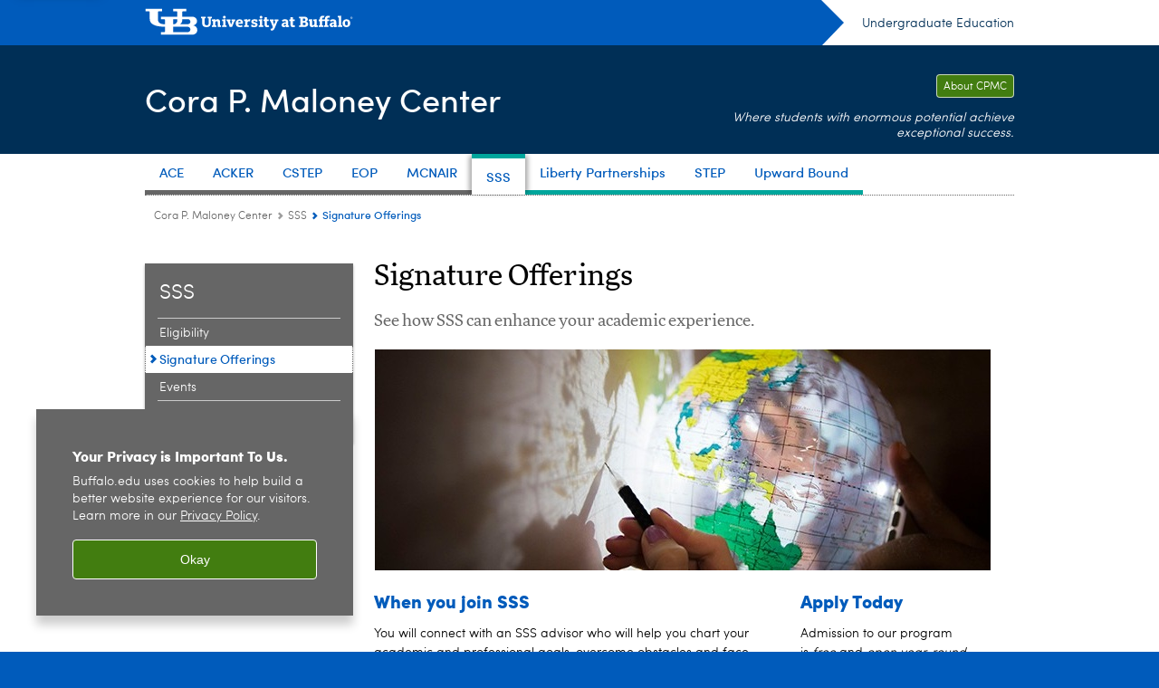

--- FILE ---
content_type: text/html; charset=UTF-8
request_url: https://www.buffalo.edu/cpmc/sss/signature-offerings.html
body_size: 7181
content:
<!DOCTYPE HTML><html lang="en" class="ubcms-65"><head><link rel="preconnect" href="https://www.googletagmanager.com/" crossorigin/><link rel="dns-prefetch" href="https://www.googletagmanager.com/"/><link rel="dns-prefetch" href="https://connect.facebook.net/"/><link rel="dns-prefetch" href="https://www.google-analytics.com/"/><meta http-equiv="X-UA-Compatible" content="IE=edge"/><meta http-equiv="content-type" content="text/html; charset=UTF-8"/><meta name="date" content="2024-01-09"/><meta property="thumbnail" content="https://www.buffalo.edu/cpmc/sss/signature-offerings/_jcr_content/par/image.img.512.auto.jpg/1526408864298.jpg"/><meta property="thumbnail:alt" content="Up-close photo of a clear globe casting a shadow on a wall, and a person tracing the outline of a country with a pencil. "/><meta property="og:title" content="Signature Offerings"/><meta property="og:description" content="Students should join SSS to connect with an advisor dedicated to helping them succeed."/><meta property="og:image" content="https://www.buffalo.edu/etc/designs/ubcms/clientlibs-main/images/ub-social.png.img.512.auto.png/1615975612658.png"/><meta property="og:image:alt" content="University at Buffalo (UB)"/><meta name="twitter:card" content="summary_large_image"/><meta id="meta-viewport" name="viewport" content="width=device-width,initial-scale=1"/><script>
            function adjustViewport() {
                if (screen.width > 720 && screen.width <= 1000) {
                    document.getElementById('meta-viewport').setAttribute('content','width=1000,initial-scale=1');
                }
                else {
                    document.getElementById('meta-viewport').setAttribute('content','width=device-width,initial-scale=1');
                }
            }

            window.addEventListener('resize', adjustViewport);
            adjustViewport();
        </script><script>(function(w,d,s,l,i){w[l]=w[l]||[];w[l].push({'gtm.start':new Date().getTime(),event:'gtm.js'});var f=d.getElementsByTagName(s)[0],j=d.createElement(s),dl=l!='dataLayer'?'&l='+l:'';j.async=true;j.src='https://www.googletagmanager.com/gtm.js?id='+i+dl;f.parentNode.insertBefore(j,f);})(window,document,'script','dataLayer','GTM-T5KRRKT');</script><script>(function(w,d,s,l,i){w[l]=w[l]||[];w[l].push({'gtm.start':new Date().getTime(),event:'gtm.js'});var f=d.getElementsByTagName(s)[0],j=d.createElement(s),dl=l!='dataLayer'?'&l='+l:'';j.async=true;j.src='https://www.googletagmanager.com/gtm.js?id='+i+dl;f.parentNode.insertBefore(j,f);})(window,document,'script','dataLayer','GTM-T5GLDN');</script><title>Signature Offerings - Cora P. Maloney Center - University at Buffalo</title><link rel="canonical" href="https://www.buffalo.edu/cpmc/sss/signature-offerings.html"/><meta name="description" content="Students should join SSS to connect with an advisor dedicated to helping them succeed. "/><link rel="stylesheet" href="/v-05f1b1831d97ec03b6cbca87f5fdfdfd/etc/designs/ubcms/clientlibs.min.05f1b1831d97ec03b6cbca87f5fdfdfd.css" type="text/css"><script src="/v-0a5fefd446109e82d35bd3767b4e6bda/etc/designs/ubcms/clientlibs-polyfills.min.0a5fefd446109e82d35bd3767b4e6bda.js" nomodule></script><script src="/v-cee8557e8779d371fe722bbcdd3b3eb7/etc.clientlibs/clientlibs/granite/jquery.min.cee8557e8779d371fe722bbcdd3b3eb7.js"></script><script src="/v-c8339545b501e3db3abc37c9a4cc2d6e/etc.clientlibs/core/wcm/components/commons/site/clientlibs/container.min.c8339545b501e3db3abc37c9a4cc2d6e.js"></script><script src="/v-35068a8fcda18fa8cfe84d99ba6229b7/etc/designs/ubcms/clientlibs.min.35068a8fcda18fa8cfe84d99ba6229b7.js"></script><link type="text/css" rel="stylesheet" href="https://prv-rhm.sens.buffalo.edu/ubcms/cpmc/cms-styles.css"><meta name="keywords" content="CPMC, SSS, academics, eligible, program, disability, undergraduate"/><style>
    img.lazyload,img.lazyloading{position:relative;background:#EEE}
    img.lazyload:before,img.lazyloading:before{content:"";background:#EEE;position:absolute;top:0;left:0;bottom:0;right:0}
</style><script>
    window.top.document.documentElement.setAttribute('data-host', 'cmspub1 0128\u002D102306');
</script></head><body class="contentpage page" data-ubcms-pagetype="TWO_COL"><noscript><iframe src="https://www.googletagmanager.com/ns.html?id=GTM-T5KRRKT" height="0" width="0" style="display:none;visibility:hidden"></iframe></noscript><noscript><iframe src="https://www.googletagmanager.com/ns.html?id=GTM-T5GLDN" height="0" width="0" style="display:none;visibility:hidden"></iframe></noscript><nav><a href="#skip-to-content" id="skip-to-content-link">Skip to Content</a></nav><div></div><div id="page"><div class="page-inner"><div class="page-inner-1"><div class="page-inner-2"><div class="page-inner-2a"></div><div class="page-inner-3"><header><div class="innerheader inheritedreference reference parbase"><div class="header-page unstructured-page page basicpage"><div class="root container responsivegrid no-padding"><div id="container-c18e7e4ea1" class="cmp-container "><div class="aem-Grid aem-Grid--12 aem-Grid--default--12 "><div class="reference parbase aem-GridColumn aem-GridColumn--default--12"><div class="unstructuredpage page basicpage"><div class="par parsys "><div class="list parbase section"></div><script>UBCMS.longTermAlert.init()
</script></div></div><div contenttreeid="longtermalertbanner" contenttreestatus="Not published" style="display:none;"></div></div><div class="alertbanner reference parbase aem-GridColumn aem-GridColumn--default--12"><div contenttreeid="alertbanner" contenttreestatus="Not published" style="display:none;"></div><script>UBCMS.namespace('alert').init();</script></div><div class="core-header secondary theme-harriman-blue sans-serif aem-GridColumn aem-GridColumn--default--12"><div class="inner inherited" data-with-topnav="true"><div class="top with-parent-organizations"><div class="ub-title"><a href="//www.buffalo.edu/"> <span class="ub-logo"></span> <span class="ada-hidden"> (UB)</span> </a><div class="arrow"></div></div><div class="parent-organizations"><a href="https://undergrad.buffalo.edu/">Undergraduate Education</a></div></div><div class="stickable"><div class="main border-standard-gray"><a href="//www.buffalo.edu/" class="ub-logo-wrapper"> <span class="ub-logo"></span> <span class="ada-hidden">University at Buffalo (UB)</span> </a><div class="left"><div class="parent-organizations"><a href="https://undergrad.buffalo.edu/">Undergraduate Education</a></div><div class="site-title"><div class="title "><a href="/cpmc.html"> Cora P. Maloney Center </a></div></div></div><div class="right"><div class="tasknav container responsivegrid"><div id="container-9b98bf1f40" class="cmp-container"><div class="core-button buttoncomponent"><a href="/cpmc/about.html" aria-label="About CPMC"> About CPMC </a></div></div></div><div class="tagline">Where students with enormous potential achieve exceptional success.</div></div></div><div class="core-topnav topnav-base"><button id="mobile-toggle" class="mobile-toggle desktop-hidden" aria-expanded="false" aria-controls="topnav" title="Toggle Navigation Menu"> <span class="ada-hidden">Toggle Navigation Menu</span> </button><div class="mobile-toggle-triangle-pin desktop-hidden"></div><nav id="topnav" class="nav-main depth-1 " aria-label="site navigation"><div class="nav-main-inner"><div class="search-wrapper mobile" data-set="search-wrapper"></div><ul class="nav-wrapper top-choices" data-device="desktop" data-variant="top-choices"><li class="topnav-item basic theme-standard-gray"><div class="nav-subtree nav-leaf topnav-item no-submenu"><span class="teaser teaser-inline " data-model="PageTeaser"> <a class="teaser-primary-anchor" href="/cpmc/ace.html"> <span class="teaser-inner"> <!--noindex--><span class="teaser-date">4/17/25</span><!--endnoindex--> <span class="teaser-title">ACE</span> </span> </a> </span></div></li><li class="topnav-item basic theme-standard-gray"><div class="nav-subtree nav-leaf topnav-item no-submenu"><span class="teaser teaser-inline " data-model="PageTeaser"> <a class="teaser-primary-anchor" href="/cpmc/acker.html"> <span class="teaser-inner"> <!--noindex--><span class="teaser-date">10/17/25</span><!--endnoindex--> <span class="teaser-title">ACKER</span> </span> </a> </span></div></li><li class="topnav-item basic theme-standard-gray"><div class="nav-subtree nav-leaf topnav-item no-submenu"><span class="teaser teaser-inline " data-model="PageTeaser"> <a class="teaser-primary-anchor" href="/cpmc/cstep.html"> <span class="teaser-inner"> <!--noindex--><span class="teaser-date">12/11/25</span><!--endnoindex--> <span class="teaser-title">CSTEP</span> </span> </a> </span></div></li><li class="topnav-item basic theme-standard-gray"><div class="nav-subtree nav-leaf topnav-item no-submenu"><span class="teaser teaser-inline " data-model="PageTeaser"> <a class="teaser-primary-anchor" href="/cpmc/eop.html"> <span class="teaser-inner"> <!--noindex--><span class="teaser-date">1/8/26</span><!--endnoindex--> <span class="teaser-title">EOP</span> </span> </a> </span></div></li><li class="topnav-item basic theme-standard-gray"><div class="nav-subtree nav-leaf topnav-item no-submenu"><span class="teaser teaser-inline " data-model="PageTeaser"> <a class="teaser-primary-anchor" href="/cpmc/mcnair.html"> <span class="teaser-inner"> <!--noindex--><span class="teaser-date">2/26/25</span><!--endnoindex--> <span class="teaser-title">MCNAIR</span> </span> </a> </span></div></li><li class="topnav-item basic theme-lake-lasalle active"><div class="nav-subtree nav-leaf topnav-item no-submenu"><span class="teaser teaser-inline " data-model="PageTeaser"> <a class="teaser-primary-anchor" href="/cpmc/sss.html"> <span class="teaser-inner"> <!--noindex--><span class="teaser-date">7/22/25</span><!--endnoindex--> <span class="teaser-title">SSS</span> </span> </a> </span></div></li><li class="topnav-item basic theme-lake-lasalle"><div class="nav-subtree nav-leaf topnav-item no-submenu"><span class="teaser teaser-inline " data-model="PageTeaser"> <a class="teaser-primary-anchor" href="/cpmc/liberty-partnerships.html"> <span class="teaser-inner"> <!--noindex--><span class="teaser-date">1/9/24</span><!--endnoindex--> <span class="teaser-title">Liberty Partnerships</span> </span> </a> </span></div></li><li class="topnav-item basic theme-lake-lasalle"><div class="nav-subtree nav-leaf topnav-item no-submenu"><span class="teaser teaser-inline " data-model="PageTeaser"> <a class="teaser-primary-anchor" href="/cpmc/step.html"> <span class="teaser-inner"> <!--noindex--><span class="teaser-date">11/1/25</span><!--endnoindex--> <span class="teaser-title">STEP</span> </span> </a> </span></div></li><li class="topnav-item basic theme-lake-lasalle"><div class="nav-subtree nav-leaf topnav-item no-submenu"><span class="teaser teaser-inline " data-model="PageTeaser"> <a class="teaser-primary-anchor" href="/cpmc/upward-bound.html"> <span class="teaser-inner"> <!--noindex--><span class="teaser-date">1/9/24</span><!--endnoindex--> <span class="teaser-title">Upward Bound</span> </span> </a> </span></div></li></ul><ul class="nav-wrapper full" data-device="mobile" data-variant="full"><li class="topnav-item basic theme-standard-gray"><div class="nav-subtree nav-leaf topnav-item no-submenu"><span class="teaser teaser-inline " data-model="PageTeaser"> <a class="teaser-primary-anchor" href="/cpmc/ace.html"> <span class="teaser-inner"> <!--noindex--><span class="teaser-date">4/17/25</span><!--endnoindex--> <span class="teaser-title">ACE</span> </span> </a> </span></div></li><li class="topnav-item basic theme-standard-gray"><div class="nav-subtree nav-leaf topnav-item no-submenu"><span class="teaser teaser-inline " data-model="PageTeaser"> <a class="teaser-primary-anchor" href="/cpmc/acker.html"> <span class="teaser-inner"> <!--noindex--><span class="teaser-date">10/17/25</span><!--endnoindex--> <span class="teaser-title">ACKER</span> </span> </a> </span></div></li><li class="topnav-item basic theme-standard-gray"><div class="nav-subtree nav-leaf topnav-item no-submenu"><span class="teaser teaser-inline " data-model="PageTeaser"> <a class="teaser-primary-anchor" href="/cpmc/cstep.html"> <span class="teaser-inner"> <!--noindex--><span class="teaser-date">12/11/25</span><!--endnoindex--> <span class="teaser-title">CSTEP</span> </span> </a> </span></div></li><li class="topnav-item basic theme-standard-gray"><div class="nav-subtree nav-leaf topnav-item no-submenu"><span class="teaser teaser-inline " data-model="PageTeaser"> <a class="teaser-primary-anchor" href="/cpmc/eop.html"> <span class="teaser-inner"> <!--noindex--><span class="teaser-date">1/8/26</span><!--endnoindex--> <span class="teaser-title">EOP</span> </span> </a> </span></div></li><li class="topnav-item basic theme-standard-gray"><div class="nav-subtree nav-leaf topnav-item no-submenu"><span class="teaser teaser-inline " data-model="PageTeaser"> <a class="teaser-primary-anchor" href="/cpmc/mcnair.html"> <span class="teaser-inner"> <!--noindex--><span class="teaser-date">2/26/25</span><!--endnoindex--> <span class="teaser-title">MCNAIR</span> </span> </a> </span></div></li><li class="topnav-item basic theme-lake-lasalle active"><div class="nav-subtree nav-leaf topnav-item no-submenu"><span class="teaser teaser-inline " data-model="PageTeaser"> <a class="teaser-primary-anchor" href="/cpmc/sss.html"> <span class="teaser-inner"> <!--noindex--><span class="teaser-date">7/22/25</span><!--endnoindex--> <span class="teaser-title">SSS</span> </span> </a> </span></div></li><li class="topnav-item basic theme-lake-lasalle"><div class="nav-subtree nav-leaf topnav-item no-submenu"><span class="teaser teaser-inline " data-model="PageTeaser"> <a class="teaser-primary-anchor" href="/cpmc/liberty-partnerships.html"> <span class="teaser-inner"> <!--noindex--><span class="teaser-date">1/9/24</span><!--endnoindex--> <span class="teaser-title">Liberty Partnerships</span> </span> </a> </span></div></li><li class="topnav-item basic theme-lake-lasalle"><div class="nav-subtree nav-leaf topnav-item no-submenu"><span class="teaser teaser-inline " data-model="PageTeaser"> <a class="teaser-primary-anchor" href="/cpmc/step.html"> <span class="teaser-inner"> <!--noindex--><span class="teaser-date">11/1/25</span><!--endnoindex--> <span class="teaser-title">STEP</span> </span> </a> </span></div></li><li class="topnav-item basic theme-lake-lasalle"><div class="nav-subtree nav-leaf topnav-item no-submenu"><span class="teaser teaser-inline " data-model="PageTeaser"> <a class="teaser-primary-anchor" href="/cpmc/upward-bound.html"> <span class="teaser-inner"> <!--noindex--><span class="teaser-date">1/9/24</span><!--endnoindex--> <span class="teaser-title">Upward Bound</span> </span> </a> </span></div></li></ul><div class="search-wrapper desktop" data-set="search-wrapper"><div class="search"><!--noindex--> <!--endnoindex--></div></div><div class="audiencenav list parbase"></div><div class="tasknav container responsivegrid"><div id="container-784e531fc5" class="cmp-container"><div class="core-button buttoncomponent"><a href="/cpmc/about.html" aria-label="About CPMC"> About CPMC </a></div></div></div></div></nav><script>
    // Setup document ready and window resize listeners for async/lazy loading topnav submenus.
    new UBCMS.core.topnav.SubmenuLoader(
        '\/content\/www\/cpmc\/config\/header\/jcr:content\/root\/header\/topnav',
        'https:\/\/www.buffalo.edu\/cpmc\/sss\/signature\u002Dofferings.html',
        '.core-topnav .nav-wrapper'
    ).initLoadListeners();
</script></div></div></div><script>new UBCMS.core.header.StickyHeader('.core-header').initScrollListener();</script></div><div class="container responsivegrid no-padding aem-GridColumn aem-GridColumn--default--12"><div id="container-aedc7beff2" class="cmp-container"><div class="breadcrumbs"><div class="breadcrumbs-inner" role="navigation" aria-label="breadcrumbs"><ul class="breadcrumb"><li><a aria-label="www.buffalo.edu:Cora P. Maloney Center" href="/cpmc.html">Cora P. Maloney Center</a> <span class="arrow"><span>&gt;</span></span></li><li><a aria-label="Cora P. Maloney Center:SSS" href="/cpmc/sss.html">SSS</a> <span class="arrow"><span>&gt;</span></span></li><li class="current-page">Signature Offerings</li></ul></div></div></div></div></div></div></div></div><div contenttreeid="innerheader" contenttreestatus="Not published" style="display:none;"></div></div></header><div id="columns" class="two-column clearfix"><div class="columns-bg columns-bg-1"><div class="columns-bg columns-bg-2"><div class="columns-bg columns-bg-3"><div class="columns-bg columns-bg-4"><div id="left"><div class="leftnav"><nav class="inner" aria-label="section navigation"><div class="title"><a href="/cpmc/sss.html"><span class="title">SSS</span></a></div><ul class="menu nav-level-1"><li class="first"><a aria-label="Student Support Services:Eligibility" href="/cpmc/sss/eligibility.html">Eligibility</a></li><li class="active-trail"><span><a class="active" aria-label="Student Support Services:Signature Offerings" href="/cpmc/sss/signature-offerings.html">Signature Offerings</a></span></li><li><a aria-label="Student Support Services:Events" href="/cpmc/sss/events.html">Events</a></li><li class="last"><a aria-label="Student Support Services:Contact" href="/cpmc/sss/contact.html">Contact</a></li></ul><div class="relatedLinks relatedlinksreference reference parbase"></div></nav></div><div class="mobile-left-col hide-in-narrow" data-set="mobile-center-bottom-or-right-top"><div class="leftcol parsys iparsys" role="complementary"><div class="section"><div class="new"></div></div><div class="iparys_inherited"><div class="leftcol iparsys parsys"></div></div></div></div></div><script>
                            (function() {
                                var $firstLeftIparsysInherited = $('#left .iparys_inherited').eq(0);
                                var $firstLeftIparsysSection = $('#left > .iparsys:first-child > .section:first-child');
                                var $mcbort = $('.mobile-center-bottom-or-right-top');

                                if ($firstLeftIparsysInherited.length && $firstLeftIparsysInherited.html().replace(/\s+|<\/?div\b[^>]*>/gi, '') === '')
                                    $firstLeftIparsysInherited.addClass('empty');
                                
                                if ($firstLeftIparsysSection.length && $firstLeftIparsysSection.html().replace(/\s+|<\/?div\b[^>]*>/gi, '') === '')
                                    $firstLeftIparsysSection.addClass('empty');
                                
                                if ($mcbort.length && $mcbort.html().replace(/\s+|<\/?div\b[^>]*>/gi, '') === '')
                                    $mcbort.addClass('empty');

                                $('[role=complementary]').each(function() {
                                    var $this = $(this);
                                    if ($this.children().filter(':not(.empty)').filter(':not(:empty)').length === 0)
                                        $this.removeAttr('role');
                                });

                                if ($('.leftcol[role=complementary]').length > 0 && $('#right[role=complementary]').length > 0) {
                                    $('.leftcol[role=complementary]').attr('aria-label', 'left column');
                                    $('#right[role=complementary]').attr('aria-label', 'right column');
                                }
                            })();
                        </script><div id="skip-to-content"></div><div id="center" role="main"><div class="mobile-content-top" data-set="content-top"></div><div class="par parsys"><div class="title section"><h1 onpaste="onPasteFilterPlainText(event)" id="title"> Signature Offerings </h1></div><div class="introtext text parbase section"><p>See how SSS can enhance your academic experience.</p></div><div class="image-container image-container-680"><div class="image border-hide"><noscript><picture contenttreeid='image' contenttreestatus='Not published'><source type="image/jpeg" media="(max-width: 568px)" srcset="/content/www/cpmc/sss/signature-offerings/jcr:content/par/image.img.448.160.m.q50.jpg/1526408864298.jpg, /content/www/cpmc/sss/signature-offerings/jcr:content/par/image.img.576.206.m.q50.jpg/1526408864298.jpg 2x"><source type="image/jpeg" media="(max-width: 720px)" srcset="/content/www/cpmc/sss/signature-offerings/jcr:content/par/image.img.688.246.q80.jpg/1526408864298.jpg"><source type="image/jpeg" srcset="/content/www/cpmc/sss/signature-offerings/jcr:content/par/image.img.680.244.jpg/1526408864298.jpg, /content/www/cpmc/sss/signature-offerings/jcr:content/par/image.img.1360.488.q65.jpg/1526408864298.jpg 2x"><img height="244" alt="Up-close photo of a clear globe casting a shadow on a wall, and a person tracing the outline of a country with a pencil. " width="680" class="img-680 img-680x244 cq-dd-image lazyload" src="/content/www/cpmc/sss/signature-offerings/_jcr_content/par/image.img.680.244.jpg/1526408864298.jpg" data-sizes="auto" data-parent-fit="contain" srcset="/content/www/cpmc/sss/signature-offerings/jcr:content/par/image.img.1360.488.q65.jpg/1526408864298.jpg 2x"></picture></noscript><picture class="no-display" contenttreeid='image' contenttreestatus='Not published'><source type="image/jpeg" media="(max-width: 568px)" data-srcset="/content/www/cpmc/sss/signature-offerings/jcr:content/par/image.img.448.160.m.q50.jpg/1526408864298.jpg, /content/www/cpmc/sss/signature-offerings/jcr:content/par/image.img.576.206.m.q50.jpg/1526408864298.jpg 2x"><source type="image/jpeg" media="(max-width: 720px)" data-srcset="/content/www/cpmc/sss/signature-offerings/jcr:content/par/image.img.688.246.q80.jpg/1526408864298.jpg"><source type="image/jpeg" data-srcset="/content/www/cpmc/sss/signature-offerings/jcr:content/par/image.img.680.244.jpg/1526408864298.jpg, /content/www/cpmc/sss/signature-offerings/jcr:content/par/image.img.1360.488.q65.jpg/1526408864298.jpg 2x"><img height="244" alt="Up-close photo of a clear globe casting a shadow on a wall, and a person tracing the outline of a country with a pencil. " width="680" class="img-680 img-680x244 cq-dd-image lazyload" data-src="/content/www/cpmc/sss/signature-offerings/jcr%3acontent/par/image.img.680.244.jpg/1526408864298.jpg" data-sizes="auto" data-parent-fit="contain" data-srcset="/content/www/cpmc/sss/signature-offerings/jcr:content/par/image.img.1360.488.q65.jpg/1526408864298.jpg 2x"></picture><script>jQuery('picture.no-display').removeClass('no-display');</script></div></div><div class="parsys_column cq-colctrl-6-3"><div class="parsys_column cq-colctrl-6-3-c0"><div class="title section"><h2 onpaste="onPasteFilterPlainText(event)" id="title_1831198611"> When you join SSS </h2></div><div class="text parbase section"><p>You will connect with an SSS advisor who will help you chart your academic and professional goals, overcome obstacles and face challenges head-on. SSS students have access to a variety of academic, personal and cultural resources that help them grow as students and individuals. <b>And as an added benefit, all of the services are provided free of charge.</b> They include:</p><ul><li>Academic support.</li><li>Personal development advising.</li><li>Financial literacy advising.</li><li>Career development.</li><li>Workshops on academic, career and personal topics.</li><li>Cultural events such as: cultural and historical sites in and around UB, Buffalo, and Western New York, dance performances, theatre, concerts, museums and sporting events to name a few with fellow SSS students.</li><li>Preparation for graduate and professional school, including help with researching your options, writing your personal statement, obtaining letters of recommendation, support for visiting graduate and professional schools in other cities, and loaning you test preparation materials (for such tests as the GRE, GMAT, LSAT, PCAT, etc.).</li><li>Tutoring through <a href="https://www.buffalo.edu/studentsuccess/tutoring.html">Tutoring and Academic and Support Services</a>.</li><li>Alignment with other university student and academic support services.</li><li>A smaller academic and support environment.</li></ul></div><div class="title section"><h3 onpaste="onPasteFilterPlainText(event)" id="title_253939762"> All SSS students are asked to: </h3></div><div class="text parbase section"><p>Meet with their SSS adviser <b>at least two times per semester</b> either in-person, by phone, or virtually.</p><p>And attend <b>at least one</b> SSS workshop, cultural event, or complete an online SSS On-Demand module <b>per semester</b>.</p></div><div class="title section"><h2 onpaste="onPasteFilterPlainText(event)" id="title_1605906492"> How will these services help me? </h2></div><div class="text parbase section"><p>Supporting your success is at the core of our mission, and we&rsquo;re proud of the positive impact our advisors have made on our students. Here are some measures of our success:</p><ul><li>We serve students from all majors, so you have a home here.</li><li>Our graduation rate is higher than the national average.</li><li>Our students remain in good academic standing thanks to our support.</li></ul><p>We invite you to join our program and see how it will benefit your UB journey.</p></div></div><div class="parsys_column cq-colctrl-6-3-c1"><div class="title section"><h2 onpaste="onPasteFilterPlainText(event)" id="title_615537662"> Apply Today </h2></div><div class="text parbase section"><p>Admission to our program is&nbsp;<i>free</i>&nbsp;and&nbsp;<i>open year-round</i>. You will not know for sure if you are eligible until you apply, so fill out our application today!</p></div><div class="title section"><h3 onpaste="onPasteFilterPlainText(event)" id="title_197712354"> How to Become an SSS Student: </h3></div><div class="text parbase section"><ol><li>Submit your application&nbsp;and proper federal tax forms (parent/guardian's federal tax 1040 forms for a dependent student, or individual federal 1040 tax forms for an independent student) to SSS.</li><li>Receive acceptance decision.</li><li>Attend a Welcome Meeting within 30 days of acceptance.</li><li>Complete an in-person or online orientation.</li><li>Welcome to the SSS family!</li></ol></div><div class="text parbase section"><p><b>Questions about your application?</b> Email us at&nbsp;<a href="mailto:sssinfo@buffalo.edu">sssinfo@buffalo.edu</a>&nbsp;or visit us in 209 Baldy Hall.</p></div><div class="buttoncomponent sidebyside blue"><a href="/cpmc/sss/student-support-services-application.html" aria-label="SSS Application"> SSS Application </a></div><div class="title section"><h2 onpaste="onPasteFilterPlainText(event)" id="title_1191195681"> Related Links </h2></div><div class="list parbase section"><div id="ubcms-gen-534384558" data-columnize-row="1" data-model="UBList"><ul class="link-list" data-columnize="1"><li><span class="teaser teaser-inline " data-model="SyntheticpageTeaser"> <a class="teaser-primary-anchor" href="https://ublearns.buffalo.edu/"> <span class="teaser-inner"> <span class="teaser-title">UB Learns</span> </span> </a> </span></li><li><span class="teaser teaser-inline " data-model="SyntheticpageTeaser"> <a class="teaser-primary-anchor" href="http://www.buffalo.edu/studentlife/who-we-are/departments/accessibility.html"> <span class="teaser-inner"> <span class="teaser-title">Office of Accessibility Resources</span> </span> </a> </span></li></ul></div><div class="clearfix"></div><script>
            UBCMS.list.listlimit('ubcms\u002Dgen\u002D534384558', '100',
                                 '100');
        </script></div></div></div><div style="clear:both"></div></div><div class="mobile-content-bottom" data-set="content-bottom"></div><div class="mobile-center-or-right-bottom" data-set="center-or-right-bottom"></div><div class="mobile-center-bottom-or-right-top" data-set="mobile-center-bottom-or-right-top"></div></div></div></div></div></div></div></div></div></div></div></div><footer><div class="footer inheritedreference reference parbase"><div class="footerconfigpage contentpage page basicpage"><div class="par parsys "><div class="fatfooter section"><div class="footer-mode-fat clearfix"><div class="site-index-toggle"><a href="#">Site Index</a></div><div class="footer-columns footer-columns-4"><div class="footer-column footer-column-1"><div class="col1 parsys"><div class="title section"><h2 onpaste="onPasteFilterPlainText(event)" id="title-1"> Cora P. Maloney Center </h2></div><div class="list parbase section"><div id="ubcms-gen-534384562" data-columnize-row="1" data-model="UBList"><ul class="link-list" data-columnize="1"><li><span class="teaser teaser-inline " data-model="PageTeaser"> <a class="teaser-primary-anchor" href="/cpmc/about/cpmc-leadership.html"> <span class="teaser-inner"> <!--noindex--><span class="teaser-date">1/21/26</span><!--endnoindex--> <span class="teaser-title">CPMC Leadership</span> </span> </a> </span></li></ul></div><div class="clearfix"></div><script>
            UBCMS.list.listlimit('ubcms\u002Dgen\u002D534384562', '100',
                                 '100');
        </script></div><div class="image-container image-container-140"><div class="image border-hide"><noscript><picture contenttreeid='image' contenttreestatus='Not published'><source type="image/png" media="(max-width: 568px)" srcset="/content/www/cpmc/config/footer/jcr:content/par/fatfooter/col1/image.img.448.auto.m.q50.png/1769540484607.png, /content/www/cpmc/config/footer/jcr:content/par/fatfooter/col1/image.img.576.auto.m.q50.png/1769540484607.png 2x"><source type="image/png" media="(max-width: 720px)" srcset="/content/www/cpmc/config/footer/jcr:content/par/fatfooter/col1/image.img.688.auto.q80.png/1769540484607.png"><source type="image/png" srcset="/content/www/cpmc/config/footer/jcr:content/par/fatfooter/col1/image.img.140.auto.png/1769540484607.png, /content/www/cpmc/config/footer/jcr:content/par/fatfooter/col1/image.img.280.auto.q65.png/1769540484607.png 2x"><img alt="CPMC 50 years graphic. " width="140" class="img-140 cq-dd-image lazyload" src="/content/www/cpmc/config/footer/_jcr_content/par/fatfooter/col1/image.img.140.auto.png/1769540484607.png" data-sizes="auto" data-parent-fit="contain" srcset="/content/www/cpmc/config/footer/jcr:content/par/fatfooter/col1/image.img.280.auto.q65.png/1769540484607.png 2x"></picture></noscript><picture class="no-display" contenttreeid='image' contenttreestatus='Not published'><source type="image/png" media="(max-width: 568px)" data-srcset="/content/www/cpmc/config/footer/jcr:content/par/fatfooter/col1/image.img.448.auto.m.q50.png/1769540484607.png, /content/www/cpmc/config/footer/jcr:content/par/fatfooter/col1/image.img.576.auto.m.q50.png/1769540484607.png 2x"><source type="image/png" media="(max-width: 720px)" data-srcset="/content/www/cpmc/config/footer/jcr:content/par/fatfooter/col1/image.img.688.auto.q80.png/1769540484607.png"><source type="image/png" data-srcset="/content/www/cpmc/config/footer/jcr:content/par/fatfooter/col1/image.img.140.auto.png/1769540484607.png, /content/www/cpmc/config/footer/jcr:content/par/fatfooter/col1/image.img.280.auto.q65.png/1769540484607.png 2x"><img alt="CPMC 50 years graphic. " width="140" class="img-140 cq-dd-image lazyload" data-src="/content/www/cpmc/config/footer/jcr%3acontent/par/fatfooter/col1/image.img.140.auto.png/1769540484607.png" data-sizes="auto" data-parent-fit="contain" data-srcset="/content/www/cpmc/config/footer/jcr:content/par/fatfooter/col1/image.img.280.auto.q65.png/1769540484607.png 2x"></picture><script>jQuery('picture.no-display').removeClass('no-display');</script></div></div></div></div><div class="footer-column footer-column-2"><div class="col2 parsys"></div></div><div class="footer-column footer-column-3"><div class="col3 parsys"></div></div><div class="footer-column footer-column-4"><div class="col4 parsys"><div class="title section"><h2 onpaste="onPasteFilterPlainText(event)" id="title_copy_copy"> UB Links </h2></div><div class="list parbase section"><div id="ubcms-gen-534384564" data-columnize-row="1" data-model="UBList"><ul class="link-list" data-columnize="1"><li><span class="teaser teaser-inline " data-model="SyntheticpageTeaser"> <a class="teaser-primary-anchor" href="https://catalogs.buffalo.edu/"> <span class="teaser-inner"> <span class="teaser-title">Undergraduate Degree and Course Catalog</span> </span> </a> </span></li><li><span class="teaser teaser-inline " data-model="SyntheticpageTeaser"> <a class="teaser-primary-anchor" href="https://www.buffalo.edu/admissions.html"> <span class="teaser-inner"> <span class="teaser-title">Office of Admissions</span> </span> </a> </span></li><li><span class="teaser teaser-inline " data-model="SyntheticpageTeaser"> <a class="teaser-primary-anchor" href="https://buffalo.edu/"> <span class="teaser-inner"> <span class="teaser-title">UB Homepage</span> </span> </a> </span></li><li><span class="teaser teaser-inline " data-model="SyntheticpageTeaser"> <a class="teaser-primary-anchor" href="https://www.buffalo.edu/home/ub_at_a_glance.html"> <span class="teaser-inner"> <span class="teaser-title">UB at a Glance</span> </span> </a> </span></li><li><span class="teaser teaser-inline " data-model="SyntheticpageTeaser"> <a class="teaser-primary-anchor" href="https://myub.buffalo.edu/"> <span class="teaser-inner"> <span class="teaser-title">MyUB</span> </span> </a> </span></li><li><span class="teaser teaser-inline " data-model="SyntheticpageTeaser"> <a class="teaser-primary-anchor" href="https://buffalo.edu/home/visiting-ub.html"> <span class="teaser-inner"> <span class="teaser-title">Visiting UB</span> </span> </a> </span></li><li><span class="teaser teaser-inline " data-model="PageTeaser"> <a class="teaser-primary-anchor" href="/cpmc/site-map.html"> <span class="teaser-inner"> <!--noindex--><span class="teaser-date">7/24/25</span><!--endnoindex--> <span class="teaser-title">Site Map</span> </span> </a> </span></li></ul></div><div class="clearfix"></div><script>
            UBCMS.list.listlimit('ubcms\u002Dgen\u002D534384564', '100',
                                 '100');
        </script></div></div></div></div><div><div class="footer-mode-simple clearfix"><a class="ub-logo-link" href="//www.buffalo.edu/"> <img class="ub-logo" src="/v-e541efb31faa2518c910054a542e1234/etc.clientlibs/wci/components/block/fatfooter/clientlibs/resources/ub-logo-two-line.png" alt="University at Buffalo (UB), The State University of New York" width="241" height="32"/> </a><div class="footer-columns footer-columns-1"><div class="footer-column footer-column-1"><div class="col1 parsys"></div></div></div><div class="copyright"><span class="copy"></span><script>jQuery(".copyright .copy").html("&copy; " + (new Date()).getFullYear());</script>&nbsp;<a href="//www.buffalo.edu/">University at Buffalo</a>. All rights reserved.&nbsp;&nbsp;|&nbsp;&nbsp;<a href="//www.buffalo.edu/administrative-services/policy-compliance-and-internal-controls/policy/ub-policy-lib/privacy.html">Privacy</a>&nbsp;&nbsp;|&nbsp; <a href="//www.buffalo.edu/access/help.html">Accessibility</a></div></div></div></div></div></div></div><div contenttreeid="footer" contenttreestatus="Not published" style="display:none;"></div></div><div><!-- Cookie Notification Banner --><div id="cookie-banner" role="region" tabindex="0" aria-label="Cookie banner"><div class="banner-content"><h1 id="banner-title" class="banner-title">Your Privacy is Important To Us.</h1><p id="banner-body" class="banner-body">Buffalo.edu uses cookies to help build a better website experience for our visitors. Learn more in our <a id="privacy-link" aria-label="privacy policy" href="https://www.buffalo.edu/administrative-services/policy-compliance-and-internal-controls/policy/ub-policy-lib/privacy.html">Privacy Policy</a><span aria-hidden="true">.</span></p></div><button class="banner-btn" aria-label="Okay">Okay</button></div></div></footer></body></html>

--- FILE ---
content_type: text/html; charset=UTF-8
request_url: https://www.buffalo.edu/content/www/cpmc/config/header/jcr:content/root/header/topnav.submenus.html
body_size: 1767
content:
<div class="topnav-submenus-root" data-device="desktop" data-variant="top-choices"><div class="section collapsible accordion panelcontainer"><div class="cmp-section nav-subtree nav-root" id="ubcms-gen-518511494"><div class="nav-menu-section-title"><span class="teaser teaser-inline " data-model="PageTeaser"> <a class="teaser-primary-anchor" href="/cpmc/ace.html"> <span class="teaser-inner"> <!--noindex--><span class="teaser-date">4/17/25</span><!--endnoindex--> <span class="teaser-title">ACE</span> </span> </a> </span></div><div class="cmp-collapsible cmp-accordion" data-cmp-is="accordion" data-placeholder-text="false"><div class="cmp-accordion__item" data-cmp-hook-accordion="item" id="ubcms-gen-518511495"><div class="cmp-accordion__header "><button id="ubcms-gen-518511495-button" class="cmp-accordion__button" aria-controls="ubcms-gen-518511495-panel" data-cmp-hook-accordion="button"> <span class="cmp-accordion__title">ACE</span> <span class="cmp-accordion__icon"></span> </button></div><div data-cmp-hook-accordion="panel" id="ubcms-gen-518511495-panel" class="cmp-accordion__panel cmp-accordion__panel--hidden nav-branch depth-2" role="region" aria-labelledby="ubcms-gen-518511495-button"><div class="container responsivegrid"><div class="cmp-container"><div class="nav-branch-content"><div class="navigation list"><div id="ubcms-gen-518511493" data-columnize-row="1" data-model="NavSubtree"><ul class="link-list" data-columnize="1"><li><div class="nav-subtree nav-leaf"><span class="teaser teaser-inline " data-model="PageTeaser"> <a class="teaser-primary-anchor" href="/cpmc/ace/eligibility.html"> <span class="teaser-inner"> <!--noindex--><span class="teaser-date">9/17/25</span><!--endnoindex--> <span class="teaser-title">Eligibility</span> </span> </a> </span></div></li><li><div class="nav-subtree nav-leaf"><span class="teaser teaser-inline " data-model="PageTeaser"> <a class="teaser-primary-anchor" href="/cpmc/ace/contact.html"> <span class="teaser-inner"> <!--noindex--><span class="teaser-date">12/16/25</span><!--endnoindex--> <span class="teaser-title">Contact</span> </span> </a> </span></div></li></ul></div><div class="clearfix"></div><script>
            UBCMS.list.listlimit('ubcms\u002Dgen\u002D518511493', '100',
                                 '100');
        </script></div><div class="related-content-reference relatedlinksreference reference parbase"></div></div></div></div></div></div><script id="ubcms-gen-518511501">
            $(() => new UBCMS.core.accordion.Accordion($("#ubcms\u002Dgen\u002D518511501").parent()));
        </script></div></div><script>UBCMS.namespace('core.section').monitorAriaAttrs("#ubcms\u002Dgen\u002D518511494")</script></div><div class="section collapsible accordion panelcontainer"><div class="cmp-section nav-subtree nav-root" id="ubcms-gen-518511503"><div class="nav-menu-section-title"><span class="teaser teaser-inline " data-model="PageTeaser"> <a class="teaser-primary-anchor" href="/cpmc/acker.html"> <span class="teaser-inner"> <!--noindex--><span class="teaser-date">10/17/25</span><!--endnoindex--> <span class="teaser-title">ACKER</span> </span> </a> </span></div><div class="cmp-collapsible cmp-accordion" data-cmp-is="accordion" data-placeholder-text="false"><div class="cmp-accordion__item" data-cmp-hook-accordion="item" id="ubcms-gen-518511504"><div class="cmp-accordion__header "><button id="ubcms-gen-518511504-button" class="cmp-accordion__button" aria-controls="ubcms-gen-518511504-panel" data-cmp-hook-accordion="button"> <span class="cmp-accordion__title">ACKER</span> <span class="cmp-accordion__icon"></span> </button></div><div data-cmp-hook-accordion="panel" id="ubcms-gen-518511504-panel" class="cmp-accordion__panel cmp-accordion__panel--hidden nav-branch depth-2" role="region" aria-labelledby="ubcms-gen-518511504-button"><div class="container responsivegrid"><div class="cmp-container"><div class="nav-branch-content"><div class="navigation list"><div id="ubcms-gen-518511502" data-columnize-row="1" data-model="NavSubtree"><ul class="link-list" data-columnize="1"><li><div class="nav-subtree nav-leaf"><span class="teaser teaser-inline " data-model="PageTeaser"> <a class="teaser-primary-anchor" href="/cpmc/acker/eligibility.html"> <span class="teaser-inner"> <!--noindex--><span class="teaser-date">8/13/25</span><!--endnoindex--> <span class="teaser-title">Eligibility</span> </span> </a> </span></div></li><li><div class="nav-subtree nav-leaf"><span class="teaser teaser-inline " data-model="PageTeaser"> <a class="teaser-primary-anchor" href="/cpmc/acker/signature-offerings.html"> <span class="teaser-inner"> <!--noindex--><span class="teaser-date">2/28/24</span><!--endnoindex--> <span class="teaser-title">Signature Offerings</span> </span> </a> </span></div></li><li><div class="nav-subtree nav-leaf"><span class="teaser teaser-inline " data-model="PageTeaser"> <a class="teaser-primary-anchor" href="/cpmc/acker/contact.html"> <span class="teaser-inner"> <!--noindex--><span class="teaser-date">1/8/25</span><!--endnoindex--> <span class="teaser-title">Contact</span> </span> </a> </span></div></li></ul></div><div class="clearfix"></div><script>
            UBCMS.list.listlimit('ubcms\u002Dgen\u002D518511502', '100',
                                 '100');
        </script></div><div class="related-content-reference relatedlinksreference reference parbase"></div></div></div></div></div></div><script id="ubcms-gen-518511512">
            $(() => new UBCMS.core.accordion.Accordion($("#ubcms\u002Dgen\u002D518511512").parent()));
        </script></div></div><script>UBCMS.namespace('core.section').monitorAriaAttrs("#ubcms\u002Dgen\u002D518511503")</script></div><div class="section collapsible accordion panelcontainer"><div class="cmp-section nav-subtree nav-root" id="ubcms-gen-518511514"><div class="nav-menu-section-title"><span class="teaser teaser-inline " data-model="PageTeaser"> <a class="teaser-primary-anchor" href="/cpmc/cstep.html"> <span class="teaser-inner"> <!--noindex--><span class="teaser-date">12/11/25</span><!--endnoindex--> <span class="teaser-title">CSTEP</span> </span> </a> </span></div><div class="cmp-collapsible cmp-accordion" data-cmp-is="accordion" data-placeholder-text="false"><div class="cmp-accordion__item" data-cmp-hook-accordion="item" id="ubcms-gen-518511515"><div class="cmp-accordion__header "><button id="ubcms-gen-518511515-button" class="cmp-accordion__button" aria-controls="ubcms-gen-518511515-panel" data-cmp-hook-accordion="button"> <span class="cmp-accordion__title">CSTEP</span> <span class="cmp-accordion__icon"></span> </button></div><div data-cmp-hook-accordion="panel" id="ubcms-gen-518511515-panel" class="cmp-accordion__panel cmp-accordion__panel--hidden nav-branch depth-2" role="region" aria-labelledby="ubcms-gen-518511515-button"><div class="container responsivegrid"><div class="cmp-container"><div class="nav-branch-content"><div class="navigation list"><div id="ubcms-gen-518511513" data-columnize-row="1" data-model="NavSubtree"><ul class="link-list" data-columnize="1"><li><div class="nav-subtree nav-leaf"><span class="teaser teaser-inline " data-model="PageTeaser"> <a class="teaser-primary-anchor" href="/cpmc/cstep/eligibility.html"> <span class="teaser-inner"> <!--noindex--><span class="teaser-date">12/11/25</span><!--endnoindex--> <span class="teaser-title">Eligibility</span> </span> </a> </span></div></li><li><div class="nav-subtree nav-leaf"><span class="teaser teaser-inline " data-model="PageTeaser"> <a class="teaser-primary-anchor" href="/cpmc/cstep/signature-offerings.html"> <span class="teaser-inner"> <!--noindex--><span class="teaser-date">12/11/25</span><!--endnoindex--> <span class="teaser-title">Signature Offerings</span> </span> </a> </span></div></li><li><div class="nav-subtree nav-leaf"><span class="teaser teaser-inline " data-model="PageTeaser"> <a class="teaser-primary-anchor" href="/cpmc/cstep/events.html"> <span class="teaser-inner"> <!--noindex--><span class="teaser-date">8/27/25</span><!--endnoindex--> <span class="teaser-title">Events</span> </span> </a> </span></div></li><li><div class="nav-subtree nav-leaf"><span class="teaser teaser-inline " data-model="PageTeaser"> <a class="teaser-primary-anchor" href="/cpmc/cstep/alumni.html"> <span class="teaser-inner"> <!--noindex--><span class="teaser-date">11/12/25</span><!--endnoindex--> <span class="teaser-title">CSTEP Alumni</span> </span> </a> </span></div></li><li><div class="nav-subtree nav-leaf"><span class="teaser teaser-inline " data-model="PageTeaser"> <a class="teaser-primary-anchor" href="/cpmc/cstep/gresham-staley-scholarship.html"> <span class="teaser-inner"> <!--noindex--><span class="teaser-date">9/5/25</span><!--endnoindex--> <span class="teaser-title">Gresham/Staley Award</span> </span> </a> </span></div></li><li><div class="nav-subtree nav-leaf"><span class="teaser teaser-inline " data-model="PageTeaser"> <a class="teaser-primary-anchor" href="/cpmc/cstep/faculty-partners.html"> <span class="teaser-inner"> <!--noindex--><span class="teaser-date">7/25/25</span><!--endnoindex--> <span class="teaser-title">Faculty Partners</span> </span> </a> </span></div></li><li><div class="nav-subtree nav-leaf"><span class="teaser teaser-inline " data-model="PageTeaser"> <a class="teaser-primary-anchor" href="/cpmc/cstep/contact.html"> <span class="teaser-inner"> <!--noindex--><span class="teaser-date">1/27/26</span><!--endnoindex--> <span class="teaser-title">Contact</span> </span> </a> </span></div></li></ul></div><div class="clearfix"></div><script>
            UBCMS.list.listlimit('ubcms\u002Dgen\u002D518511513', '100',
                                 '100');
        </script></div><div class="related-content-reference relatedlinksreference reference parbase"></div></div></div></div></div></div><script id="ubcms-gen-518511531">
            $(() => new UBCMS.core.accordion.Accordion($("#ubcms\u002Dgen\u002D518511531").parent()));
        </script></div></div><script>UBCMS.namespace('core.section').monitorAriaAttrs("#ubcms\u002Dgen\u002D518511514")</script></div><div class="nav-subtree nav-leaf"><span class="teaser teaser-inline " data-model="PageTeaser"> <a class="teaser-primary-anchor" href="/cpmc/eop.html"> <span class="teaser-inner"> <!--noindex--><span class="teaser-date">1/8/26</span><!--endnoindex--> <span class="teaser-title">EOP</span> </span> </a> </span></div><div class="section collapsible accordion panelcontainer"><div class="cmp-section nav-subtree nav-root" id="ubcms-gen-518511534"><div class="nav-menu-section-title"><span class="teaser teaser-inline " data-model="PageTeaser"> <a class="teaser-primary-anchor" href="/cpmc/mcnair.html"> <span class="teaser-inner"> <!--noindex--><span class="teaser-date">2/26/25</span><!--endnoindex--> <span class="teaser-title">MCNAIR</span> </span> </a> </span></div><div class="cmp-collapsible cmp-accordion" data-cmp-is="accordion" data-placeholder-text="false"><div class="cmp-accordion__item" data-cmp-hook-accordion="item" id="ubcms-gen-518511535"><div class="cmp-accordion__header "><button id="ubcms-gen-518511535-button" class="cmp-accordion__button" aria-controls="ubcms-gen-518511535-panel" data-cmp-hook-accordion="button"> <span class="cmp-accordion__title">MCNAIR</span> <span class="cmp-accordion__icon"></span> </button></div><div data-cmp-hook-accordion="panel" id="ubcms-gen-518511535-panel" class="cmp-accordion__panel cmp-accordion__panel--hidden nav-branch depth-2" role="region" aria-labelledby="ubcms-gen-518511535-button"><div class="container responsivegrid"><div class="cmp-container"><div class="nav-branch-content"><div class="navigation list"><div id="ubcms-gen-518511533" data-columnize-row="1" data-model="NavSubtree"><ul class="link-list" data-columnize="1"><li><div class="nav-subtree nav-leaf"><span class="teaser teaser-inline " data-model="PageTeaser"> <a class="teaser-primary-anchor" href="/cpmc/mcnair/eligibility.html"> <span class="teaser-inner"> <!--noindex--><span class="teaser-date">2/26/25</span><!--endnoindex--> <span class="teaser-title">Eligibility &amp; Application</span> </span> </a> </span></div></li><li><div class="nav-subtree nav-leaf"><span class="teaser teaser-inline " data-model="PageTeaser"> <a class="teaser-primary-anchor" href="/cpmc/mcnair/signature-offerings.html"> <span class="teaser-inner"> <!--noindex--><span class="teaser-date">1/9/24</span><!--endnoindex--> <span class="teaser-title">Signature Offerings</span> </span> </a> </span></div></li><li><div class="nav-subtree nav-leaf"><span class="teaser teaser-inline " data-model="PageTeaser"> <a class="teaser-primary-anchor" href="/cpmc/mcnair/events.html"> <span class="teaser-inner"> <!--noindex--><span class="teaser-date">1/9/24</span><!--endnoindex--> <span class="teaser-title">Events</span> </span> </a> </span></div></li><li><div class="nav-subtree nav-leaf"><span class="teaser teaser-inline " data-model="PageTeaser"> <a class="teaser-primary-anchor" href="/cpmc/mcnair/contact.html"> <span class="teaser-inner"> <!--noindex--><span class="teaser-date">2/27/25</span><!--endnoindex--> <span class="teaser-title">Contact</span> </span> </a> </span></div></li></ul></div><div class="clearfix"></div><script>
            UBCMS.list.listlimit('ubcms\u002Dgen\u002D518511533', '100',
                                 '100');
        </script></div><div class="related-content-reference relatedlinksreference reference parbase"></div></div></div></div></div></div><script id="ubcms-gen-518511545">
            $(() => new UBCMS.core.accordion.Accordion($("#ubcms\u002Dgen\u002D518511545").parent()));
        </script></div></div><script>UBCMS.namespace('core.section').monitorAriaAttrs("#ubcms\u002Dgen\u002D518511534")</script></div><div class="section collapsible accordion panelcontainer"><div class="cmp-section nav-subtree nav-root" id="ubcms-gen-518511547"><div class="nav-menu-section-title"><span class="teaser teaser-inline " data-model="PageTeaser"> <a class="teaser-primary-anchor" href="/cpmc/sss.html"> <span class="teaser-inner"> <!--noindex--><span class="teaser-date">7/22/25</span><!--endnoindex--> <span class="teaser-title">SSS</span> </span> </a> </span></div><div class="cmp-collapsible cmp-accordion" data-cmp-is="accordion" data-placeholder-text="false"><div class="cmp-accordion__item" data-cmp-hook-accordion="item" id="ubcms-gen-518511548"><div class="cmp-accordion__header "><button id="ubcms-gen-518511548-button" class="cmp-accordion__button" aria-controls="ubcms-gen-518511548-panel" data-cmp-hook-accordion="button"> <span class="cmp-accordion__title">SSS</span> <span class="cmp-accordion__icon"></span> </button></div><div data-cmp-hook-accordion="panel" id="ubcms-gen-518511548-panel" class="cmp-accordion__panel cmp-accordion__panel--hidden nav-branch depth-2" role="region" aria-labelledby="ubcms-gen-518511548-button"><div class="container responsivegrid"><div class="cmp-container"><div class="nav-branch-content"><div class="navigation list"><div id="ubcms-gen-518511546" data-columnize-row="1" data-model="NavSubtree"><ul class="link-list" data-columnize="1"><li><div class="nav-subtree nav-leaf"><span class="teaser teaser-inline " data-model="PageTeaser"> <a class="teaser-primary-anchor" href="/cpmc/sss/eligibility.html"> <span class="teaser-inner"> <!--noindex--><span class="teaser-date">6/5/24</span><!--endnoindex--> <span class="teaser-title">Eligibility</span> </span> </a> </span></div></li><li><div class="nav-subtree nav-leaf"><span class="teaser teaser-inline " data-model="PageTeaser"> <a class="teaser-primary-anchor" href="/cpmc/sss/signature-offerings.html"> <span class="teaser-inner"> <!--noindex--><span class="teaser-date">1/9/24</span><!--endnoindex--> <span class="teaser-title">Signature Offerings</span> </span> </a> </span></div></li><li><div class="nav-subtree nav-leaf"><span class="teaser teaser-inline " data-model="PageTeaser"> <a class="teaser-primary-anchor" href="/cpmc/sss/events.html"> <span class="teaser-inner"> <!--noindex--><span class="teaser-date">1/9/24</span><!--endnoindex--> <span class="teaser-title">Events</span> </span> </a> </span></div></li><li><div class="nav-subtree nav-leaf"><span class="teaser teaser-inline " data-model="PageTeaser"> <a class="teaser-primary-anchor" href="/cpmc/sss/contact.html"> <span class="teaser-inner"> <!--noindex--><span class="teaser-date">1/17/26</span><!--endnoindex--> <span class="teaser-title">Contact</span> </span> </a> </span></div></li></ul></div><div class="clearfix"></div><script>
            UBCMS.list.listlimit('ubcms\u002Dgen\u002D518511546', '100',
                                 '100');
        </script></div><div class="related-content-reference relatedlinksreference reference parbase"></div></div></div></div></div></div><script id="ubcms-gen-518511558">
            $(() => new UBCMS.core.accordion.Accordion($("#ubcms\u002Dgen\u002D518511558").parent()));
        </script></div></div><script>UBCMS.namespace('core.section').monitorAriaAttrs("#ubcms\u002Dgen\u002D518511547")</script></div><div class="section collapsible accordion panelcontainer"><div class="cmp-section nav-subtree nav-root" id="ubcms-gen-518511560"><div class="nav-menu-section-title"><span class="teaser teaser-inline " data-model="PageTeaser"> <a class="teaser-primary-anchor" href="/cpmc/liberty-partnerships.html"> <span class="teaser-inner"> <!--noindex--><span class="teaser-date">1/9/24</span><!--endnoindex--> <span class="teaser-title">Liberty Partnerships</span> </span> </a> </span></div><div class="cmp-collapsible cmp-accordion" data-cmp-is="accordion" data-placeholder-text="false"><div class="cmp-accordion__item" data-cmp-hook-accordion="item" id="ubcms-gen-518511561"><div class="cmp-accordion__header "><button id="ubcms-gen-518511561-button" class="cmp-accordion__button" aria-controls="ubcms-gen-518511561-panel" data-cmp-hook-accordion="button"> <span class="cmp-accordion__title">Liberty Partnerships</span> <span class="cmp-accordion__icon"></span> </button></div><div data-cmp-hook-accordion="panel" id="ubcms-gen-518511561-panel" class="cmp-accordion__panel cmp-accordion__panel--hidden nav-branch depth-2" role="region" aria-labelledby="ubcms-gen-518511561-button"><div class="container responsivegrid"><div class="cmp-container"><div class="nav-branch-content"><div class="navigation list"><div id="ubcms-gen-518511559" data-columnize-row="1" data-model="NavSubtree"><ul class="link-list" data-columnize="1"><li><div class="nav-subtree nav-leaf"><span class="teaser teaser-inline " data-model="PageTeaser"> <a class="teaser-primary-anchor" href="/cpmc/liberty-partnerships/about.html"> <span class="teaser-inner"> <!--noindex--><span class="teaser-date">3/12/25</span><!--endnoindex--> <span class="teaser-title">About Us</span> </span> </a> </span></div></li><li><div class="nav-subtree nav-leaf"><span class="teaser teaser-inline " data-model="PageTeaser"> <a class="teaser-primary-anchor" href="/cpmc/liberty-partnerships/partners.html"> <span class="teaser-inner"> <!--noindex--><span class="teaser-date">1/9/24</span><!--endnoindex--> <span class="teaser-title">Partner Schools</span> </span> </a> </span></div></li><li><div class="nav-subtree nav-leaf"><span class="teaser teaser-inline " data-model="PageTeaser"> <a class="teaser-primary-anchor" href="/cpmc/liberty-partnerships/student-programs.html"> <span class="teaser-inner"> <!--noindex--><span class="teaser-date">1/9/24</span><!--endnoindex--> <span class="teaser-title">Student Programs</span> </span> </a> </span></div></li><li><div class="nav-subtree nav-leaf"><span class="teaser teaser-inline " data-model="PageTeaser"> <a class="teaser-primary-anchor" href="/cpmc/liberty-partnerships/parent-programs.html"> <span class="teaser-inner"> <!--noindex--><span class="teaser-date">1/9/24</span><!--endnoindex--> <span class="teaser-title">Parent Programs</span> </span> </a> </span></div></li><li><div class="nav-subtree nav-leaf"><span class="teaser teaser-inline " data-model="PageTeaser"> <a class="teaser-primary-anchor" href="/cpmc/liberty-partnerships/stories.html"> <span class="teaser-inner"> <!--noindex--><span class="teaser-date">1/9/24</span><!--endnoindex--> <span class="teaser-title">Success Stories</span> </span> </a> </span></div></li><li><div class="nav-subtree nav-leaf"><span class="teaser teaser-inline " data-model="PageTeaser"> <a class="teaser-primary-anchor" href="/cpmc/liberty-partnerships/contact.html"> <span class="teaser-inner"> <!--noindex--><span class="teaser-date">8/21/25</span><!--endnoindex--> <span class="teaser-title">Contact</span> </span> </a> </span></div></li><li><div class="nav-subtree nav-leaf"><span class="teaser teaser-inline " data-model="PageTeaser"> <a class="teaser-primary-anchor" href="/cpmc/liberty-partnerships/apply.html"> <span class="teaser-inner"> <!--noindex--><span class="teaser-date">2/7/25</span><!--endnoindex--> <span class="teaser-title">Apply Now</span> </span> </a> </span></div></li></ul></div><div class="clearfix"></div><script>
            UBCMS.list.listlimit('ubcms\u002Dgen\u002D518511559', '100',
                                 '100');
        </script></div><div class="related-content-reference relatedlinksreference reference parbase"></div></div></div></div></div></div><script id="ubcms-gen-518511577">
            $(() => new UBCMS.core.accordion.Accordion($("#ubcms\u002Dgen\u002D518511577").parent()));
        </script></div></div><script>UBCMS.namespace('core.section').monitorAriaAttrs("#ubcms\u002Dgen\u002D518511560")</script></div><div class="section collapsible accordion panelcontainer"><div class="cmp-section nav-subtree nav-root" id="ubcms-gen-518511579"><div class="nav-menu-section-title"><span class="teaser teaser-inline " data-model="PageTeaser"> <a class="teaser-primary-anchor" href="/cpmc/step.html"> <span class="teaser-inner"> <!--noindex--><span class="teaser-date">11/1/25</span><!--endnoindex--> <span class="teaser-title">STEP</span> </span> </a> </span></div><div class="cmp-collapsible cmp-accordion" data-cmp-is="accordion" data-placeholder-text="false"><div class="cmp-accordion__item" data-cmp-hook-accordion="item" id="ubcms-gen-518511580"><div class="cmp-accordion__header "><button id="ubcms-gen-518511580-button" class="cmp-accordion__button" aria-controls="ubcms-gen-518511580-panel" data-cmp-hook-accordion="button"> <span class="cmp-accordion__title">STEP</span> <span class="cmp-accordion__icon"></span> </button></div><div data-cmp-hook-accordion="panel" id="ubcms-gen-518511580-panel" class="cmp-accordion__panel cmp-accordion__panel--hidden nav-branch depth-2" role="region" aria-labelledby="ubcms-gen-518511580-button"><div class="container responsivegrid"><div class="cmp-container"><div class="nav-branch-content"><div class="navigation list"><div id="ubcms-gen-518511578" data-columnize-row="1" data-model="NavSubtree"><ul class="link-list" data-columnize="1"><li><div class="nav-subtree nav-leaf"><span class="teaser teaser-inline " data-model="PageTeaser"> <a class="teaser-primary-anchor" href="/cpmc/step/step-application-form.html"> <span class="teaser-inner"> <!--noindex--><span class="teaser-date">11/1/25</span><!--endnoindex--> <span class="teaser-title">Step Application</span> </span> </a> </span></div></li><li><div class="nav-subtree nav-leaf"><span class="teaser teaser-inline " data-model="PageTeaser"> <a class="teaser-primary-anchor" href="/cpmc/step/student-services.html"> <span class="teaser-inner"> <!--noindex--><span class="teaser-date">2/18/25</span><!--endnoindex--> <span class="teaser-title">Student Services</span> </span> </a> </span></div></li><li><div class="nav-subtree nav-leaf"><span class="teaser teaser-inline " data-model="PageTeaser"> <a class="teaser-primary-anchor" href="/cpmc/step/tutoring-request-form.html"> <span class="teaser-inner"> <!--noindex--><span class="teaser-date">2/5/25</span><!--endnoindex--> <span class="teaser-title">Tutoring Request Form</span> </span> </a> </span></div></li><li><div class="nav-subtree nav-leaf"><span class="teaser teaser-inline " data-model="PageTeaser"> <a class="teaser-primary-anchor" href="/cpmc/step/eligibility-.html"> <span class="teaser-inner"> <!--noindex--><span class="teaser-date">7/25/25</span><!--endnoindex--> <span class="teaser-title">Eligibility</span> </span> </a> </span></div></li><li><div class="nav-subtree nav-leaf"><span class="teaser teaser-inline " data-model="PageTeaser"> <a class="teaser-primary-anchor" href="/cpmc/step/ub-step-photos.html"> <span class="teaser-inner"> <!--noindex--><span class="teaser-date">4/22/25</span><!--endnoindex--> <span class="teaser-title">UB STEP Photos</span> </span> </a> </span></div></li><li><div class="nav-subtree nav-leaf"><span class="teaser teaser-inline " data-model="PageTeaser"> <a class="teaser-primary-anchor" href="/cpmc/step/contact.html"> <span class="teaser-inner"> <!--noindex--><span class="teaser-date">1/27/26</span><!--endnoindex--> <span class="teaser-title">Contact</span> </span> </a> </span></div></li></ul></div><div class="clearfix"></div><script>
            UBCMS.list.listlimit('ubcms\u002Dgen\u002D518511578', '100',
                                 '100');
        </script></div><div class="related-content-reference relatedlinksreference reference parbase"></div></div></div></div></div></div><script id="ubcms-gen-518511594">
            $(() => new UBCMS.core.accordion.Accordion($("#ubcms\u002Dgen\u002D518511594").parent()));
        </script></div></div><script>UBCMS.namespace('core.section').monitorAriaAttrs("#ubcms\u002Dgen\u002D518511579")</script></div><div class="section collapsible accordion panelcontainer"><div class="cmp-section nav-subtree nav-root" id="ubcms-gen-518511596"><div class="nav-menu-section-title"><span class="teaser teaser-inline " data-model="PageTeaser"> <a class="teaser-primary-anchor" href="/cpmc/upward-bound.html"> <span class="teaser-inner"> <!--noindex--><span class="teaser-date">1/9/24</span><!--endnoindex--> <span class="teaser-title">Upward Bound</span> </span> </a> </span></div><div class="cmp-collapsible cmp-accordion" data-cmp-is="accordion" data-placeholder-text="false"><div class="cmp-accordion__item" data-cmp-hook-accordion="item" id="ubcms-gen-518511597"><div class="cmp-accordion__header "><button id="ubcms-gen-518511597-button" class="cmp-accordion__button" aria-controls="ubcms-gen-518511597-panel" data-cmp-hook-accordion="button"> <span class="cmp-accordion__title">Upward Bound</span> <span class="cmp-accordion__icon"></span> </button></div><div data-cmp-hook-accordion="panel" id="ubcms-gen-518511597-panel" class="cmp-accordion__panel cmp-accordion__panel--hidden nav-branch depth-2" role="region" aria-labelledby="ubcms-gen-518511597-button"><div class="container responsivegrid"><div class="cmp-container"><div class="nav-branch-content"><div class="navigation list"><div id="ubcms-gen-518511595" data-columnize-row="1" data-model="NavSubtree"><ul class="link-list" data-columnize="1"><li><div class="nav-subtree nav-leaf"><span class="teaser teaser-inline " data-model="PageTeaser"> <a class="teaser-primary-anchor" href="/cpmc/upward-bound/about.html"> <span class="teaser-inner"> <!--noindex--><span class="teaser-date">1/9/24</span><!--endnoindex--> <span class="teaser-title">About Us</span> </span> </a> </span></div></li><li><div class="nav-subtree nav-leaf"><span class="teaser teaser-inline " data-model="PageTeaser"> <a class="teaser-primary-anchor" href="/cpmc/upward-bound/programs.html"> <span class="teaser-inner"> <!--noindex--><span class="teaser-date">1/9/24</span><!--endnoindex--> <span class="teaser-title">Student Programs &amp; Services</span> </span> </a> </span></div></li><li><div class="nav-subtree nav-leaf"><span class="teaser teaser-inline " data-model="PageTeaser"> <a class="teaser-primary-anchor" href="/cpmc/upward-bound/contact.html"> <span class="teaser-inner"> <!--noindex--><span class="teaser-date">10/21/25</span><!--endnoindex--> <span class="teaser-title">Contact</span> </span> </a> </span></div></li><li><div class="nav-subtree nav-leaf"><span class="teaser teaser-inline " data-model="PageTeaser"> <a class="teaser-primary-anchor" href="/cpmc/upward-bound/apply.html"> <span class="teaser-inner"> <!--noindex--><span class="teaser-date">1/9/24</span><!--endnoindex--> <span class="teaser-title">Apply Now</span> </span> </a> </span></div></li></ul></div><div class="clearfix"></div><script>
            UBCMS.list.listlimit('ubcms\u002Dgen\u002D518511595', '100',
                                 '100');
        </script></div><div class="related-content-reference relatedlinksreference reference parbase"></div></div></div></div></div></div><script id="ubcms-gen-518511607">
            $(() => new UBCMS.core.accordion.Accordion($("#ubcms\u002Dgen\u002D518511607").parent()));
        </script></div></div><script>UBCMS.namespace('core.section').monitorAriaAttrs("#ubcms\u002Dgen\u002D518511596")</script></div></div>

--- FILE ---
content_type: text/css
request_url: https://prv-rhm.sens.buffalo.edu/ubcms/cpmc/cms-styles.css
body_size: 1403
content:

/*
 * Shared Styles
 */

.leftnav {
	margin-top: 33px;
}
.image-container {
	margin-bottom: 20px;
}
strong {
	font-weight: bold;
}
.htmlsnippet a,
.htmlsnippet a,
.flexmodule a {
	color: #005bbb;
	border-bottom: 1px solid rgba(0,91,187,0.18);
}
.htmlsnippet a:hover,
.htmlsnippet a:hover,
.flexmodule a:hover {
	border-bottom: 1px solid #005bbb;
}
.callout.section li,
.homepage .slidedeck2h .size-xl .teaser-body {
	font-family: Sofia, Arial, sans-serif;
}
body .header .tagline .inner-2 {
	font-size: .9em;
}

/*
 * Homepage
 */

.homepage .image-container {
	margin: 34px auto 23px;
}
.homepage .parsys_column.cq-colctrl-9-3 .parsys_column.cq-colctrl-9-3-c0 {
	margin-bottom: 16px;
}
.homepage .collapsiblegrid .cell .title h1.nopacity {
	opacity: 0.8;
}
.homepage .collapsiblegrid .cell .title h1.active,
.homepage .collapsiblegrid .cell .title h1.active:hover {
	opacity: 0.5;
}
.homepage .collapsiblegrid h1.active span.topNum {
	display: none;
}
.homepage #title {
	text-align: center;
	margin-bottom: 0;
    /*margin-top: 60px;
    font-size: 2.5rem;*/
}

.title h2 .h2sectionbarspan {
	text-align: center;
}

.collectioncarousel .title h2 {
	/*text-align: center;*/
	margin-bottom: 10px;
    margin-top: 0;
    /*font-size: 2.5rem!important;*/
	font: bold 2.5rem Sofia,Arial,sans-serif;
}

.fatfooter .title h2 {
	font-size: 14px!important;
	margin: 0 0 6px 0!important;
	text-align: left!important;
}

.homepage .parsys_column.cq-colctrl-3-3-3-3 {
	margin-top: 30px;
}
.homepage .slidedeck2h .size-xl .teaser-body {
	line-height: 1.3;
}
@media only screen and (max-width: 720px) {
	.homepage .slidedeck2h .size-xl .teaser-body {
		display: block;
	}
	.homepage .slidedeck2h .size-xl .teaser-content {
		height: auto;
		/*padding: 20px 15px 20px;*/
	}
}




/*
 * Collapsible Grid
 */

.homepage .collapsiblegrid .displayContainer .title h1,
.homepage .collapsiblegrid .cell .title h1 {
    font-size: 20px;
}

@media (min-width: 721px) {
 	.homepage .collapsiblegrid .cell .image-container,
	.homepage .collapsiblegrid .cell .title,
	.homepage .collapsiblegrid .cell .title h1 {
	    width: 240px;
	    height: 240px;
	}
	.homepage .collapsiblegrid .displayContainer {
	    width: 724px;
	    height: 240px;
	}

	.homepage .collapsiblegrid .displayContainer img {
	    width: auto !important;
	    height: 190px !important;
	}

	.homepage .collapsiblegrid .displayContainer .image {
	    min-height: 190px !important;
	    min-width: unset;
	}
}

/*
 * EOP
 */

.eop .introtext br {
	display: none;
}
.eop .parsys_column.cq-colctrl-6-3 div.text p:nth-child(2) {
	display: none;
}

.eop-prospective-freshmen .buttoncomponent a {
	white-space: normal;
    min-width: auto;
    max-width: 70%;
}

/*
 * CSTEP
 */

.cstep-summer-research div.section.formstack div.fsBody.fsEmbed,
.cstep-summer-research div.section.formstack div.fsBody.fsEmbed form.fsForm {
	margin: 20px auto;
}


/*
 * Formstack
 */

div.section.formstack div.fsBody.fsEmbed {
	font-family: Sofia, Arial, sans-serif;
}
div.section.formstack div.fsBody.fsEmbed .fsLabel {
	font-size: 14px;
}
div.section.formstack div.fsBody.fsEmbed h2.fsSectionHeading {
	font-size: 20px;
}
div.section.formstack div.fsBody.fsEmbed,
div.section.formstack div.fsBody.fsEmbed form.fsForm {
	padding: 0;
	margin: 0;
}
label.fsOptionLabel.vertical, label.fsOptionLabel.horizontal {
	font-size: 14px;
}
.fsRowBody li {
	margin-left: 30px; 
	padding-top: 6px;
}
div.fsProgressText {
	font-size: 12px!important;
	text-transform: uppercase; 
	margin-top: -16px!important;
}
div.fsProgressBarContainer {
	height: 24px!important;
}
div.fsSaveIncomplete a {
	font-size: 12px!important;
	text-transform: uppercase;
}
.fsForm a {
	color: #005bbb;
	border-bottom: 1px solid rgba(0,91,187,0.18);
}
.fsForm a:hover {
	border-bottom: 1px solid #005bbb;
}
/* 
 * Tables
 */
.table table tr td, 
.table table tbody tr td, 
.table .table-style-vstripes tr td, 
.table .table-style-vrules tr td, 
.table .table-style-hstripes table tbody tr td {
	font-family: Sofia, Arial, sans-serif!important;
	font-size: 14px!important;
}

.table table tr td ul li {
	color: #535353!important;
}

.table table ul>li {
	color: #535353!important;
}

/*
 * Link Styles for Left Sidebar
 */

.teaser-links ul.link-list li a {
	color: #005bbb!important; 
	border-bottom: 1px solid #005bbb!important;
}
.teaser-links ul.link-list li a:hover {
	color: #005bbb!important; 
	border-bottom: 2px solid #005bbb!important;
}
.contentpage #left .flexmodule .teaser-block a,
.contentpage #left .flexmodule .teaser-block .teaser-title,
.contentpage #left .flexmodule .teaser-links ul.link-list li a,
.contentpage #left .flexmodule .teaser-links ul.link-list li a .teaser-title,
.contentpage #left .flexmodule .teaser-links ul.link-list li a:hover .teaser-title {
	color: #005bbb; 
	line-height: 1.5em;
}
.teaser-body p a:hover {
	color: #005bbb;
	border-bottom: 2px solid #005bbb!important;
}



--- FILE ---
content_type: text/plain
request_url: https://www.google-analytics.com/j/collect?v=1&_v=j102&a=149805103&t=pageview&_s=1&dl=https%3A%2F%2Fwww.buffalo.edu%2Fcpmc%2Fsss%2Fsignature-offerings.html&ul=en-us%40posix&dt=Signature%20Offerings%20-%20Cora%20P.%20Maloney%20Center%20-%20University%20at%20Buffalo&sr=1280x720&vp=1280x720&_u=YADAAEABAAAAACAAI~&jid=680027598&gjid=729201942&cid=332628210.1769613789&tid=UA-16920134-11&_gid=1139669937.1769613789&_r=1&_slc=1&gtm=45He61q1n71T5GLDNv72161204za200zd72161204&gcd=13l3l3l3l1l1&dma=0&tag_exp=103116026~103200004~104527906~104528501~104684208~104684211~115616986~115938465~115938468~116185181~116185182~116682876~117041587~117223560&z=1844034057
body_size: -450
content:
2,cG-0LGDFPSKJV